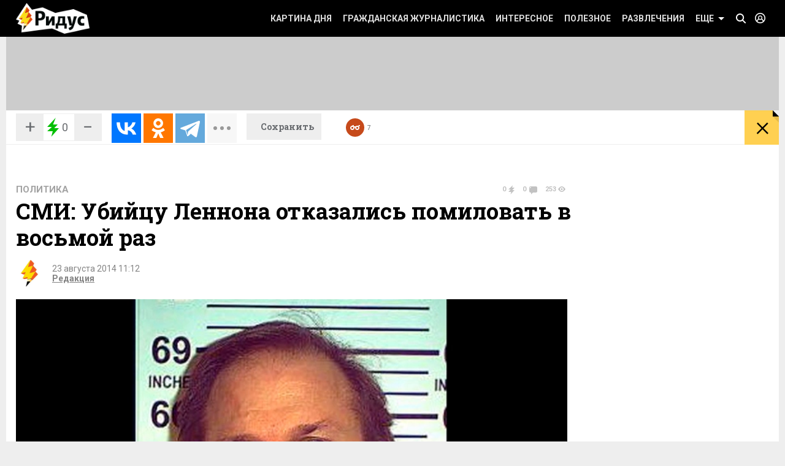

--- FILE ---
content_type: text/css
request_url: https://www.ridus.ru/css/_banners.css
body_size: 624
content:
.banner_top {
	display: block;
	background: #ccc;
	height: 120px;
	overflow: hidden;
	text-align: center;
	text-decoration: none;
}

@media screen and (max-width: 1040px) {
	.banner_top  {
		display: none;
	}
}





.banner_footer {
	display: block;
	text-decoration: none;
	height: 300px;
	background: #121212;
	padding-left: 50%;
	overflow: hidden;
}
.banner_footer img {
    -webkit-transform: translateX(-50%);
    -moz-transform: translateX(-50%);
    -ms-transform: translateX(-50%);
    transform: translateX(-50%);
}
@media screen and (max-width: 1040px) {
	.banner_footer {		
	    display: none;
	}
}